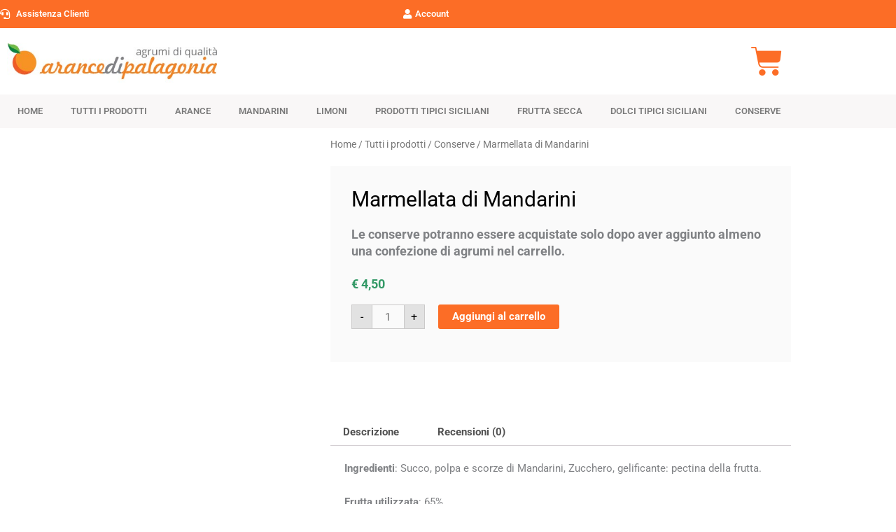

--- FILE ---
content_type: text/css
request_url: https://arancedipalagonia.com/wp-content/uploads/elementor/css/post-17.css?ver=1768893687
body_size: 1540
content:
.elementor-17 .elementor-element.elementor-element-df343a9 > .elementor-container > .elementor-column > .elementor-widget-wrap{align-content:center;align-items:center;}.elementor-17 .elementor-element.elementor-element-df343a9:not(.elementor-motion-effects-element-type-background), .elementor-17 .elementor-element.elementor-element-df343a9 > .elementor-motion-effects-container > .elementor-motion-effects-layer{background-color:#FC6D26;}.elementor-17 .elementor-element.elementor-element-df343a9{transition:background 0.3s, border 0.3s, border-radius 0.3s, box-shadow 0.3s;padding:8px 0px 8px 0px;}.elementor-17 .elementor-element.elementor-element-df343a9 > .elementor-background-overlay{transition:background 0.3s, border-radius 0.3s, opacity 0.3s;}.elementor-widget-icon-list .elementor-icon-list-item:not(:last-child):after{border-color:var( --e-global-color-text );}.elementor-widget-icon-list .elementor-icon-list-icon i{color:var( --e-global-color-primary );}.elementor-widget-icon-list .elementor-icon-list-icon svg{fill:var( --e-global-color-primary );}.elementor-widget-icon-list .elementor-icon-list-item > .elementor-icon-list-text, .elementor-widget-icon-list .elementor-icon-list-item > a{font-family:var( --e-global-typography-text-font-family ), Sans-serif;font-weight:var( --e-global-typography-text-font-weight );}.elementor-widget-icon-list .elementor-icon-list-text{color:var( --e-global-color-secondary );}.elementor-17 .elementor-element.elementor-element-d8d5281 .elementor-icon-list-icon i{color:#FFFFFF;transition:color 0.3s;}.elementor-17 .elementor-element.elementor-element-d8d5281 .elementor-icon-list-icon svg{fill:#FFFFFF;transition:fill 0.3s;}.elementor-17 .elementor-element.elementor-element-d8d5281 .elementor-icon-list-item:hover .elementor-icon-list-icon i{color:#FFFFFF;}.elementor-17 .elementor-element.elementor-element-d8d5281 .elementor-icon-list-item:hover .elementor-icon-list-icon svg{fill:#FFFFFF;}.elementor-17 .elementor-element.elementor-element-d8d5281{--e-icon-list-icon-size:14px;--icon-vertical-offset:0px;}.elementor-17 .elementor-element.elementor-element-d8d5281 .elementor-icon-list-item > .elementor-icon-list-text, .elementor-17 .elementor-element.elementor-element-d8d5281 .elementor-icon-list-item > a{font-size:13px;font-weight:600;}.elementor-17 .elementor-element.elementor-element-d8d5281 .elementor-icon-list-text{color:#FFFFFF;transition:color 0.3s;}.elementor-17 .elementor-element.elementor-element-5e6858d .elementor-icon-list-icon i{color:#FFFFFF;transition:color 0.3s;}.elementor-17 .elementor-element.elementor-element-5e6858d .elementor-icon-list-icon svg{fill:#FFFFFF;transition:fill 0.3s;}.elementor-17 .elementor-element.elementor-element-5e6858d .elementor-icon-list-item:hover .elementor-icon-list-icon i{color:#FFFFFF;}.elementor-17 .elementor-element.elementor-element-5e6858d .elementor-icon-list-item:hover .elementor-icon-list-icon svg{fill:#FFFFFF;}.elementor-17 .elementor-element.elementor-element-5e6858d{--e-icon-list-icon-size:14px;--icon-vertical-offset:0px;}.elementor-17 .elementor-element.elementor-element-5e6858d .elementor-icon-list-item > .elementor-icon-list-text, .elementor-17 .elementor-element.elementor-element-5e6858d .elementor-icon-list-item > a{font-size:13px;font-weight:600;}.elementor-17 .elementor-element.elementor-element-5e6858d .elementor-icon-list-text{color:#FFFFFF;transition:color 0.3s;}.elementor-17 .elementor-element.elementor-element-b58510b > .elementor-container > .elementor-column > .elementor-widget-wrap{align-content:center;align-items:center;}.elementor-widget-image .widget-image-caption{color:var( --e-global-color-text );font-family:var( --e-global-typography-text-font-family ), Sans-serif;font-weight:var( --e-global-typography-text-font-weight );}.elementor-17 .elementor-element.elementor-element-ed3d218{text-align:start;}.elementor-17 .elementor-element.elementor-element-ed3d218 img{width:300px;max-width:300px;}.elementor-widget-search{--e-search-input-color:var( --e-global-color-text );}.elementor-widget-search.e-focus{--e-search-input-color:var( --e-global-color-text );}.elementor-widget-search .elementor-pagination{font-family:var( --e-global-typography-primary-font-family ), Sans-serif;font-weight:var( --e-global-typography-primary-font-weight );}.elementor-17 .elementor-element.elementor-element-81c8b91 .e-search-input{background-color:#E9E9E9;font-size:15px;border-style:none;}.elementor-17 .elementor-element.elementor-element-81c8b91.e-focus .e-search-input{background-color:#E9E9E961;}.elementor-17 .elementor-element.elementor-element-81c8b91 .e-search-submit{background-color:#E9E9E9;}.elementor-17 .elementor-element.elementor-element-81c8b91{--e-search-results-columns:1;--e-search-input-padding-block-start:5px;--e-search-input-padding-inline-start:10px;--e-search-input-padding-block-end:5px;--e-search-input-padding-inline-end:10px;--e-search-submit-margin-inline-start:0px;--e-search-icon-submit-size:20px;--e-search-submit-icon-gap:0px;--e-search-submit-color:#FC6D26;--e-search-icon-submit-color:#FC6D26;--e-search-submit-padding:5px 10px 5px 10px;}.elementor-widget-woocommerce-menu-cart .elementor-menu-cart__toggle .elementor-button{font-family:var( --e-global-typography-primary-font-family ), Sans-serif;font-weight:var( --e-global-typography-primary-font-weight );}.elementor-widget-woocommerce-menu-cart .elementor-menu-cart__product-name a{font-family:var( --e-global-typography-primary-font-family ), Sans-serif;font-weight:var( --e-global-typography-primary-font-weight );}.elementor-widget-woocommerce-menu-cart .elementor-menu-cart__product-price{font-family:var( --e-global-typography-primary-font-family ), Sans-serif;font-weight:var( --e-global-typography-primary-font-weight );}.elementor-widget-woocommerce-menu-cart .elementor-menu-cart__footer-buttons .elementor-button{font-family:var( --e-global-typography-primary-font-family ), Sans-serif;font-weight:var( --e-global-typography-primary-font-weight );}.elementor-widget-woocommerce-menu-cart .elementor-menu-cart__footer-buttons a.elementor-button--view-cart{font-family:var( --e-global-typography-primary-font-family ), Sans-serif;font-weight:var( --e-global-typography-primary-font-weight );}.elementor-widget-woocommerce-menu-cart .elementor-menu-cart__footer-buttons a.elementor-button--checkout{font-family:var( --e-global-typography-primary-font-family ), Sans-serif;font-weight:var( --e-global-typography-primary-font-weight );}.elementor-widget-woocommerce-menu-cart .woocommerce-mini-cart__empty-message{font-family:var( --e-global-typography-primary-font-family ), Sans-serif;font-weight:var( --e-global-typography-primary-font-weight );}.elementor-17 .elementor-element.elementor-element-aa0dd5f{--main-alignment:center;--divider-style:solid;--subtotal-divider-style:solid;--checkout-button-display:none;--cart-footer-layout:1fr;--elementor-remove-from-cart-button:none;--remove-from-cart-button:block;--toggle-button-icon-color:#FC6D26;--toggle-button-icon-hover-color:#FC6D26;--toggle-button-border-width:0px;--toggle-button-border-radius:0px;--toggle-icon-size:45px;--toggle-icon-padding:0px 0px 0px 0px;--items-indicator-background-color:#82A711;--cart-border-style:none;}.elementor-17 .elementor-element.elementor-element-aa0dd5f .widget_shopping_cart_content{--subtotal-divider-left-width:0;--subtotal-divider-right-width:0;}.elementor-17 .elementor-element.elementor-element-f4a83a0 > .elementor-container > .elementor-column > .elementor-widget-wrap{align-content:center;align-items:center;}.elementor-17 .elementor-element.elementor-element-f4a83a0:not(.elementor-motion-effects-element-type-background), .elementor-17 .elementor-element.elementor-element-f4a83a0 > .elementor-motion-effects-container > .elementor-motion-effects-layer{background-color:#F9F7F7;}.elementor-17 .elementor-element.elementor-element-f4a83a0{transition:background 0.3s, border 0.3s, border-radius 0.3s, box-shadow 0.3s;}.elementor-17 .elementor-element.elementor-element-f4a83a0 > .elementor-background-overlay{transition:background 0.3s, border-radius 0.3s, opacity 0.3s;}.elementor-widget-nav-menu .elementor-nav-menu .elementor-item{font-family:var( --e-global-typography-primary-font-family ), Sans-serif;font-weight:var( --e-global-typography-primary-font-weight );}.elementor-widget-nav-menu .elementor-nav-menu--main .elementor-item{color:var( --e-global-color-text );fill:var( --e-global-color-text );}.elementor-widget-nav-menu .elementor-nav-menu--main .elementor-item:hover,
					.elementor-widget-nav-menu .elementor-nav-menu--main .elementor-item.elementor-item-active,
					.elementor-widget-nav-menu .elementor-nav-menu--main .elementor-item.highlighted,
					.elementor-widget-nav-menu .elementor-nav-menu--main .elementor-item:focus{color:var( --e-global-color-accent );fill:var( --e-global-color-accent );}.elementor-widget-nav-menu .elementor-nav-menu--main:not(.e--pointer-framed) .elementor-item:before,
					.elementor-widget-nav-menu .elementor-nav-menu--main:not(.e--pointer-framed) .elementor-item:after{background-color:var( --e-global-color-accent );}.elementor-widget-nav-menu .e--pointer-framed .elementor-item:before,
					.elementor-widget-nav-menu .e--pointer-framed .elementor-item:after{border-color:var( --e-global-color-accent );}.elementor-widget-nav-menu{--e-nav-menu-divider-color:var( --e-global-color-text );}.elementor-widget-nav-menu .elementor-nav-menu--dropdown .elementor-item, .elementor-widget-nav-menu .elementor-nav-menu--dropdown  .elementor-sub-item{font-family:var( --e-global-typography-accent-font-family ), Sans-serif;font-weight:var( --e-global-typography-accent-font-weight );}.elementor-17 .elementor-element.elementor-element-b9e95a9 .elementor-menu-toggle{margin:0 auto;}.elementor-17 .elementor-element.elementor-element-b9e95a9 .elementor-nav-menu .elementor-item{font-size:13px;text-transform:uppercase;}.elementor-17 .elementor-element.elementor-element-b9e95a9 .elementor-nav-menu--main .elementor-item:hover,
					.elementor-17 .elementor-element.elementor-element-b9e95a9 .elementor-nav-menu--main .elementor-item.elementor-item-active,
					.elementor-17 .elementor-element.elementor-element-b9e95a9 .elementor-nav-menu--main .elementor-item.highlighted,
					.elementor-17 .elementor-element.elementor-element-b9e95a9 .elementor-nav-menu--main .elementor-item:focus{color:#FC6D26;fill:#FC6D26;}.elementor-17 .elementor-element.elementor-element-b9e95a9 .elementor-nav-menu--main .elementor-item.elementor-item-active{color:#4B4B4B;}.elementor-17 .elementor-element.elementor-element-b9e95a9 .elementor-nav-menu--main .elementor-item{padding-left:0px;padding-right:0px;padding-top:9px;padding-bottom:9px;}.elementor-17 .elementor-element.elementor-element-b9e95a9{--e-nav-menu-horizontal-menu-item-margin:calc( 0px / 2 );}.elementor-17 .elementor-element.elementor-element-b9e95a9 .elementor-nav-menu--main:not(.elementor-nav-menu--layout-horizontal) .elementor-nav-menu > li:not(:last-child){margin-bottom:0px;}.elementor-17 .elementor-element.elementor-element-f4c9ac9 > .elementor-container > .elementor-column > .elementor-widget-wrap{align-content:center;align-items:center;}.elementor-17 .elementor-element.elementor-element-557c06a .elementor-menu-toggle{margin-right:auto;}.elementor-17 .elementor-element.elementor-element-557c06a .elementor-nav-menu .elementor-item{font-size:14px;text-transform:uppercase;}.elementor-17 .elementor-element.elementor-element-557c06a .elementor-nav-menu--main .elementor-item:hover,
					.elementor-17 .elementor-element.elementor-element-557c06a .elementor-nav-menu--main .elementor-item.elementor-item-active,
					.elementor-17 .elementor-element.elementor-element-557c06a .elementor-nav-menu--main .elementor-item.highlighted,
					.elementor-17 .elementor-element.elementor-element-557c06a .elementor-nav-menu--main .elementor-item:focus{color:#FC6D26;fill:#FC6D26;}.elementor-17 .elementor-element.elementor-element-557c06a .elementor-nav-menu--main .elementor-item.elementor-item-active{color:#4B4B4B;}.elementor-17 .elementor-element.elementor-element-4197d32{text-align:start;}.elementor-17 .elementor-element.elementor-element-4197d32 img{width:300px;max-width:300px;}.elementor-17 .elementor-element.elementor-element-30e132b{--main-alignment:center;--divider-style:solid;--subtotal-divider-style:solid;--checkout-button-display:none;--cart-footer-layout:1fr;--elementor-remove-from-cart-button:none;--remove-from-cart-button:block;--toggle-button-icon-color:#FC6D26;--toggle-button-icon-hover-color:#FC6D26;--toggle-button-border-width:0px;--toggle-button-border-radius:0px;--toggle-icon-size:45px;--toggle-icon-padding:0px 0px 0px 0px;--items-indicator-background-color:#82A711;--cart-border-style:none;}.elementor-17 .elementor-element.elementor-element-30e132b .widget_shopping_cart_content{--subtotal-divider-left-width:0;--subtotal-divider-right-width:0;}.elementor-theme-builder-content-area{height:400px;}.elementor-location-header:before, .elementor-location-footer:before{content:"";display:table;clear:both;}@media(max-width:1024px){.elementor-17 .elementor-element.elementor-element-df343a9{padding:8px 20px 8px 20px;}.elementor-17 .elementor-element.elementor-element-b58510b{padding:0px 20px 0px 20px;}.elementor-17 .elementor-element.elementor-element-ed3d218{text-align:center;}.elementor-17 .elementor-element.elementor-element-f4c9ac9{padding:0px 20px 0px 20px;}.elementor-17 .elementor-element.elementor-element-4197d32{text-align:center;}.elementor-17 .elementor-element.elementor-element-30e132b{--toggle-icon-size:30px;}}@media(max-width:767px){.elementor-17 .elementor-element.elementor-element-df343a9{padding:8px 20px 8px 20px;}.elementor-17 .elementor-element.elementor-element-f98c654{width:70%;}.elementor-17 .elementor-element.elementor-element-420cbcc{width:30%;}.elementor-17 .elementor-element.elementor-element-b58510b{padding:0px 20px 0px 20px;}.elementor-17 .elementor-element.elementor-element-30c31e1{width:38%;}.elementor-17 .elementor-element.elementor-element-ed3d218 img{width:180px;}.elementor-17 .elementor-element.elementor-element-c312188{width:2%;}.elementor-17 .elementor-element.elementor-element-ffb032c{width:3%;}.elementor-17 .elementor-element.elementor-element-c5659e0{width:30%;}.elementor-17 .elementor-element.elementor-element-f4c9ac9{padding:0px 20px 0px 20px;}.elementor-17 .elementor-element.elementor-element-242d69d{width:15%;}.elementor-17 .elementor-element.elementor-element-797b983{width:70%;}.elementor-17 .elementor-element.elementor-element-4197d32 img{width:180px;}.elementor-17 .elementor-element.elementor-element-1179b4a{width:15%;}.elementor-17 .elementor-element.elementor-element-30e132b{--toggle-icon-size:25px;}}@media(min-width:768px){.elementor-17 .elementor-element.elementor-element-30c31e1{width:28.07%;}.elementor-17 .elementor-element.elementor-element-c312188{width:21.914%;}.elementor-17 .elementor-element.elementor-element-ffb032c{width:42.193%;}.elementor-17 .elementor-element.elementor-element-c5659e0{width:7.785%;}}@media(max-width:1024px) and (min-width:768px){.elementor-17 .elementor-element.elementor-element-30c31e1{width:73%;}.elementor-17 .elementor-element.elementor-element-c312188{width:2%;}.elementor-17 .elementor-element.elementor-element-ffb032c{width:2%;}.elementor-17 .elementor-element.elementor-element-c5659e0{width:11%;}.elementor-17 .elementor-element.elementor-element-242d69d{width:10%;}.elementor-17 .elementor-element.elementor-element-797b983{width:80%;}.elementor-17 .elementor-element.elementor-element-1179b4a{width:10%;}}

--- FILE ---
content_type: text/css
request_url: https://arancedipalagonia.com/wp-content/uploads/elementor/css/post-111.css?ver=1768893687
body_size: 523
content:
.elementor-111 .elementor-element.elementor-element-76a38fa > .elementor-container > .elementor-column > .elementor-widget-wrap{align-content:center;align-items:center;}.elementor-111 .elementor-element.elementor-element-76a38fa:not(.elementor-motion-effects-element-type-background), .elementor-111 .elementor-element.elementor-element-76a38fa > .elementor-motion-effects-container > .elementor-motion-effects-layer{background-color:#82A711;}.elementor-111 .elementor-element.elementor-element-76a38fa{transition:background 0.3s, border 0.3s, border-radius 0.3s, box-shadow 0.3s;padding:20px 0px 20px 0px;}.elementor-111 .elementor-element.elementor-element-76a38fa > .elementor-background-overlay{transition:background 0.3s, border-radius 0.3s, opacity 0.3s;}.elementor-widget-icon-list .elementor-icon-list-item:not(:last-child):after{border-color:var( --e-global-color-text );}.elementor-widget-icon-list .elementor-icon-list-icon i{color:var( --e-global-color-primary );}.elementor-widget-icon-list .elementor-icon-list-icon svg{fill:var( --e-global-color-primary );}.elementor-widget-icon-list .elementor-icon-list-item > .elementor-icon-list-text, .elementor-widget-icon-list .elementor-icon-list-item > a{font-family:var( --e-global-typography-text-font-family ), Sans-serif;font-weight:var( --e-global-typography-text-font-weight );}.elementor-widget-icon-list .elementor-icon-list-text{color:var( --e-global-color-secondary );}.elementor-111 .elementor-element.elementor-element-d8655a7 .elementor-icon-list-icon i{transition:color 0.3s;}.elementor-111 .elementor-element.elementor-element-d8655a7 .elementor-icon-list-icon svg{transition:fill 0.3s;}.elementor-111 .elementor-element.elementor-element-d8655a7{--e-icon-list-icon-size:14px;--icon-vertical-offset:0px;}.elementor-111 .elementor-element.elementor-element-d8655a7 .elementor-icon-list-text{color:#FFFFFF;transition:color 0.3s;}.elementor-111 .elementor-element.elementor-element-d8655a7 .elementor-icon-list-item:hover .elementor-icon-list-text{color:var( --e-global-color-24a1bc8f );}.elementor-widget-text-editor{font-family:var( --e-global-typography-text-font-family ), Sans-serif;font-weight:var( --e-global-typography-text-font-weight );color:var( --e-global-color-text );}.elementor-widget-text-editor.elementor-drop-cap-view-stacked .elementor-drop-cap{background-color:var( --e-global-color-primary );}.elementor-widget-text-editor.elementor-drop-cap-view-framed .elementor-drop-cap, .elementor-widget-text-editor.elementor-drop-cap-view-default .elementor-drop-cap{color:var( --e-global-color-primary );border-color:var( --e-global-color-primary );}.elementor-111 .elementor-element.elementor-element-75fc46e > .elementor-widget-container{margin:0px 0px -25px 0px;}.elementor-111 .elementor-element.elementor-element-75fc46e{text-align:center;font-family:"Roboto", Sans-serif;font-size:13px;font-weight:400;color:#FFFFFF;}.elementor-111 .elementor-element.elementor-element-5749a98 .elementor-icon-list-icon i{transition:color 0.3s;}.elementor-111 .elementor-element.elementor-element-5749a98 .elementor-icon-list-icon svg{transition:fill 0.3s;}.elementor-111 .elementor-element.elementor-element-5749a98{--e-icon-list-icon-size:14px;--icon-vertical-offset:0px;}.elementor-111 .elementor-element.elementor-element-5749a98 .elementor-icon-list-text{color:#FFFFFF;transition:color 0.3s;}.elementor-111 .elementor-element.elementor-element-5749a98 .elementor-icon-list-item:hover .elementor-icon-list-text{color:var( --e-global-color-24a1bc8f );}.elementor-theme-builder-content-area{height:400px;}.elementor-location-header:before, .elementor-location-footer:before{content:"";display:table;clear:both;}@media(min-width:768px){.elementor-111 .elementor-element.elementor-element-df5feb2{width:15.088%;}.elementor-111 .elementor-element.elementor-element-1d99e3a{width:65.877%;}.elementor-111 .elementor-element.elementor-element-7d8227f{width:18.699%;}}@media(max-width:1024px){.elementor-111 .elementor-element.elementor-element-76a38fa{padding:30px 10px 30px 10px;}}

--- FILE ---
content_type: text/css
request_url: https://arancedipalagonia.com/wp-content/uploads/elementor/css/post-160.css?ver=1768894311
body_size: 619
content:
.elementor-160 .elementor-element.elementor-element-5d7a0f5{padding:0px 0px 50px 0px;}.elementor-160 .elementor-element.elementor-element-e823b62 > .elementor-widget-container{margin:0px 0px -15px 0px;}.elementor-160 .elementor-element.elementor-element-129c599:not(.elementor-motion-effects-element-type-background), .elementor-160 .elementor-element.elementor-element-129c599 > .elementor-motion-effects-container > .elementor-motion-effects-layer{background-color:#FAFAFA;}.elementor-160 .elementor-element.elementor-element-129c599{transition:background 0.3s, border 0.3s, border-radius 0.3s, box-shadow 0.3s;padding:20px 20px 30px 20px;}.elementor-160 .elementor-element.elementor-element-129c599 > .elementor-background-overlay{transition:background 0.3s, border-radius 0.3s, opacity 0.3s;}.elementor-widget-woocommerce-product-title .elementor-heading-title{font-family:var( --e-global-typography-primary-font-family ), Sans-serif;font-weight:var( --e-global-typography-primary-font-weight );color:var( --e-global-color-primary );}.elementor-160 .elementor-element.elementor-element-97b8440 > .elementor-widget-container{margin:0px 0px -15px 0px;}.elementor-160 .elementor-element.elementor-element-97b8440 .elementor-heading-title{font-family:"Roboto", Sans-serif;font-size:30px;font-weight:400;line-height:36px;color:var( --e-global-color-24a1bc8f );}.elementor-widget-text-editor{font-family:var( --e-global-typography-text-font-family ), Sans-serif;font-weight:var( --e-global-typography-text-font-weight );color:var( --e-global-color-text );}.elementor-widget-text-editor.elementor-drop-cap-view-stacked .elementor-drop-cap{background-color:var( --e-global-color-primary );}.elementor-widget-text-editor.elementor-drop-cap-view-framed .elementor-drop-cap, .elementor-widget-text-editor.elementor-drop-cap-view-default .elementor-drop-cap{color:var( --e-global-color-primary );border-color:var( --e-global-color-primary );}.elementor-160 .elementor-element.elementor-element-c9c9134 > .elementor-widget-container{margin:-15px 0px 0px 0px;}.elementor-160 .elementor-element.elementor-element-c9c9134{font-family:"Roboto", Sans-serif;font-weight:400;font-style:italic;}.elementor-160 .elementor-element.elementor-element-5656803 > .elementor-widget-container{margin:0px 0px -25px 0px;}.woocommerce .elementor-160 .elementor-element.elementor-element-5656803 .woocommerce-product-details__short-description{font-size:18px;}.elementor-widget-heading .elementor-heading-title{font-family:var( --e-global-typography-primary-font-family ), Sans-serif;font-weight:var( --e-global-typography-primary-font-weight );color:var( --e-global-color-primary );}.elementor-160 .elementor-element.elementor-element-5b448f5 .elementor-heading-title{font-family:"Roboto", Sans-serif;font-size:18px;font-weight:700;color:#339966;}.elementor-widget-woocommerce-product-add-to-cart .added_to_cart{font-family:var( --e-global-typography-accent-font-family ), Sans-serif;font-weight:var( --e-global-typography-accent-font-weight );}.elementor-160 .elementor-element.elementor-element-0f22944 .cart button, .elementor-160 .elementor-element.elementor-element-0f22944 .cart .button{transition:all 0.2s;}.elementor-160 .elementor-element.elementor-element-0f22944 .quantity .qty{transition:all 0.2s;}.elementor-160 .elementor-element.elementor-element-0d10807 > .elementor-widget-container{padding:50px 0px 0px 0px;}.elementor-160 .elementor-element.elementor-element-ab0f9c3{padding:0px 0px 50px 0px;}.elementor-widget-loop-grid .elementor-button{background-color:var( --e-global-color-accent );font-family:var( --e-global-typography-accent-font-family ), Sans-serif;font-weight:var( --e-global-typography-accent-font-weight );}.elementor-widget-loop-grid .elementor-pagination{font-family:var( --e-global-typography-secondary-font-family ), Sans-serif;font-weight:var( --e-global-typography-secondary-font-weight );}.elementor-widget-loop-grid .e-load-more-message{font-family:var( --e-global-typography-secondary-font-family ), Sans-serif;font-weight:var( --e-global-typography-secondary-font-weight );}.elementor-160 .elementor-element.elementor-element-98b87f2{--grid-columns:4;}@media(max-width:1024px){.elementor-160 .elementor-element.elementor-element-98b87f2{--grid-columns:2;}}@media(min-width:768px){.elementor-160 .elementor-element.elementor-element-ef9f018{width:40.526%;}.elementor-160 .elementor-element.elementor-element-6a00afe{width:59.474%;}}@media(max-width:767px){.elementor-160 .elementor-element.elementor-element-129c599{padding:0px 0px 0px 0px;}.elementor-160 .elementor-element.elementor-element-97b8440 .elementor-heading-title{font-size:20px;line-height:1.2em;}.woocommerce .elementor-160 .elementor-element.elementor-element-5656803 .woocommerce-product-details__short-description{font-size:14px;}.elementor-160 .elementor-element.elementor-element-98b87f2{--grid-columns:1;}}

--- FILE ---
content_type: text/css
request_url: https://arancedipalagonia.com/wp-content/uploads/elementor/css/post-3560.css?ver=1768893687
body_size: 498
content:
.elementor-3560 .elementor-element.elementor-element-f46fbfa > .elementor-container > .elementor-column > .elementor-widget-wrap{align-content:flex-start;align-items:flex-start;}.elementor-3560 .elementor-element.elementor-element-f46fbfa:not(.elementor-motion-effects-element-type-background), .elementor-3560 .elementor-element.elementor-element-f46fbfa > .elementor-motion-effects-container > .elementor-motion-effects-layer{background-color:#FF5D00;}.elementor-3560 .elementor-element.elementor-element-f46fbfa{transition:background 0.3s, border 0.3s, border-radius 0.3s, box-shadow 0.3s;}.elementor-3560 .elementor-element.elementor-element-f46fbfa > .elementor-background-overlay{transition:background 0.3s, border-radius 0.3s, opacity 0.3s;}.elementor-widget-image .widget-image-caption{color:var( --e-global-color-text );font-family:var( --e-global-typography-text-font-family ), Sans-serif;font-weight:var( --e-global-typography-text-font-weight );}.elementor-widget-heading .elementor-heading-title{font-family:var( --e-global-typography-primary-font-family ), Sans-serif;font-weight:var( --e-global-typography-primary-font-weight );color:var( --e-global-color-primary );}.elementor-3560 .elementor-element.elementor-element-d7b6fe4{text-align:center;}.elementor-3560 .elementor-element.elementor-element-d7b6fe4 .elementor-heading-title{color:#FFFEFD;}.elementor-3560 .elementor-element.elementor-element-6d4bc57 > .elementor-element-populated{padding:0px 0px 0px 0px;}.elementor-widget-text-editor{font-family:var( --e-global-typography-text-font-family ), Sans-serif;font-weight:var( --e-global-typography-text-font-weight );color:var( --e-global-color-text );}.elementor-widget-text-editor.elementor-drop-cap-view-stacked .elementor-drop-cap{background-color:var( --e-global-color-primary );}.elementor-widget-text-editor.elementor-drop-cap-view-framed .elementor-drop-cap, .elementor-widget-text-editor.elementor-drop-cap-view-default .elementor-drop-cap{color:var( --e-global-color-primary );border-color:var( --e-global-color-primary );}.elementor-3560 .elementor-element.elementor-element-9bbf7de > .elementor-widget-container{margin:-15px 0px 0px 0px;}.elementor-3560 .elementor-element.elementor-element-9bbf7de{text-align:center;font-family:"Roboto", Sans-serif;font-size:17px;font-weight:normal;line-height:17px;color:#FFFFFF;}#elementor-popup-modal-3560 .dialog-message{width:30vw;height:auto;}#elementor-popup-modal-3560{justify-content:flex-end;align-items:flex-end;}#elementor-popup-modal-3560 .dialog-close-button{display:flex;background-color:#000000;font-size:45px;}#elementor-popup-modal-3560 .dialog-widget-content{box-shadow:2px 8px 23px 3px rgba(0,0,0,0.2);}#elementor-popup-modal-3560 .dialog-close-button i{color:#FFFFFF;}#elementor-popup-modal-3560 .dialog-close-button svg{fill:#FFFFFF;}@media(max-width:1024px){.elementor-3560 .elementor-element.elementor-element-f46fbfa{padding:25px 10px 10px 10px;}.elementor-3560 .elementor-element.elementor-element-9bbf7de{text-align:center;}#elementor-popup-modal-3560 .dialog-message{width:55vw;}}@media(max-width:767px){.elementor-3560 .elementor-element.elementor-element-f46fbfa{padding:25px 10px 10px 10px;}.elementor-3560 .elementor-element.elementor-element-d7b6fe4 > .elementor-widget-container{margin:0px 0px -14px 0px;}.elementor-3560 .elementor-element.elementor-element-6d4bc57{width:100%;}.elementor-3560 .elementor-element.elementor-element-9bbf7de > .elementor-widget-container{margin:0px 0px -20px 0px;}.elementor-3560 .elementor-element.elementor-element-9bbf7de{text-align:center;line-height:1em;}#elementor-popup-modal-3560 .dialog-message{width:100vw;}#elementor-popup-modal-3560 .dialog-close-button{font-size:29px;}}

--- FILE ---
content_type: text/css
request_url: https://arancedipalagonia.com/wp-content/uploads/elementor/css/post-1159.css?ver=1768893687
body_size: 533
content:
.elementor-1159 .elementor-element.elementor-element-40a5a74 > .elementor-container > .elementor-column > .elementor-widget-wrap{align-content:flex-start;align-items:flex-start;}.elementor-1159 .elementor-element.elementor-element-40a5a74:not(.elementor-motion-effects-element-type-background), .elementor-1159 .elementor-element.elementor-element-40a5a74 > .elementor-motion-effects-container > .elementor-motion-effects-layer{background-color:#FF5D00;}.elementor-1159 .elementor-element.elementor-element-40a5a74{transition:background 0.3s, border 0.3s, border-radius 0.3s, box-shadow 0.3s;}.elementor-1159 .elementor-element.elementor-element-40a5a74 > .elementor-background-overlay{transition:background 0.3s, border-radius 0.3s, opacity 0.3s;}.elementor-widget-image .widget-image-caption{color:var( --e-global-color-text );font-family:var( --e-global-typography-text-font-family ), Sans-serif;font-weight:var( --e-global-typography-text-font-weight );}.elementor-widget-heading .elementor-heading-title{font-family:var( --e-global-typography-primary-font-family ), Sans-serif;font-weight:var( --e-global-typography-primary-font-weight );color:var( --e-global-color-primary );}.elementor-1159 .elementor-element.elementor-element-b272a28{text-align:center;}.elementor-1159 .elementor-element.elementor-element-b272a28 .elementor-heading-title{color:#FFFEFD;}.elementor-widget-text-editor{font-family:var( --e-global-typography-text-font-family ), Sans-serif;font-weight:var( --e-global-typography-text-font-weight );color:var( --e-global-color-text );}.elementor-widget-text-editor.elementor-drop-cap-view-stacked .elementor-drop-cap{background-color:var( --e-global-color-primary );}.elementor-widget-text-editor.elementor-drop-cap-view-framed .elementor-drop-cap, .elementor-widget-text-editor.elementor-drop-cap-view-default .elementor-drop-cap{color:var( --e-global-color-primary );border-color:var( --e-global-color-primary );}.elementor-1159 .elementor-element.elementor-element-f8012e6 > .elementor-widget-container{margin:6px 0px -18px 0px;}.elementor-1159 .elementor-element.elementor-element-f8012e6{text-align:center;font-family:"Roboto", Sans-serif;font-size:19px;font-weight:400;color:#FFFFFF;}#elementor-popup-modal-1159{background-color:#00000017;justify-content:flex-end;align-items:flex-end;pointer-events:all;}#elementor-popup-modal-1159 .dialog-message{width:31vw;height:auto;padding:0px 0px 0px 0px;}#elementor-popup-modal-1159 .dialog-close-button{display:flex;top:3.6%;background-color:#040404;font-size:45px;}#elementor-popup-modal-1159 .dialog-widget-content{box-shadow:2px 8px 23px 3px rgba(0,0,0,0.2);margin:0px 0px 0px 0px;}#elementor-popup-modal-1159 .dialog-close-button i{color:#FFFFFF;}#elementor-popup-modal-1159 .dialog-close-button svg{fill:#FFFFFF;}#elementor-popup-modal-1159 .dialog-close-button:hover i{color:#FF0000;}#elementor-popup-modal-1159 .dialog-close-button:hover{background-color:#000000;}@media(max-width:1024px){.elementor-1159 .elementor-element.elementor-element-40a5a74{padding:25px 10px 10px 10px;}.elementor-1159 .elementor-element.elementor-element-f8012e6{text-align:start;}#elementor-popup-modal-1159 .dialog-message{width:356px;}}@media(max-width:767px){.elementor-1159 .elementor-element.elementor-element-40a5a74{padding:25px 10px 10px 10px;}.elementor-1159 .elementor-element.elementor-element-f8012e6{text-align:center;}#elementor-popup-modal-1159 .dialog-message{width:100vw;}}

--- FILE ---
content_type: text/css
request_url: https://arancedipalagonia.com/wp-content/themes/arance-di-palagonia/style.css?ver=1.0.0
body_size: 625
content:
/**
Theme Name: Arance di Palagonia
Author: Ilyo D\'Urso
Author URI: https://ilyodurso.com
Description: Gentili visitatori,siamo Andrea e Fabrizio, coltivatori di un agrumeto a gestione famigliare e fondatori diArancedipalagonia.com. Coltiviamo il nostro “Giardino” (aranceto) esclusivamente secondo il metodo dell’agricoltura tramandato dai nostri avi che da molti decenni coltivano questi frutti con passione e amore per la terra, cioè senza l’uso di pesticidi e altre sostanze.Stanchi di svendere i nostri frutti ai commercianti, che seguendo le logiche del mercato trattano le arance con prodotti chimici consentiti dalla legge, che ne permettono una migliore lavorabilità e conservazione (che supera anche 20 giorni prima della consegna) a discapito delle qualità organolettiche del frutto che si perdono.
Version: 1.0.0
License: GNU General Public License v2 or later
License URI: http://www.gnu.org/licenses/gpl-2.0.html
Text Domain: arance-di-palagonia
Template: astra
*/

.elementor-slideshow__title {
    display:none!important;
}

.widget_shopping_cart_content .product-price {
  color:#000000;
}

.widget_shopping_cart_content .elementor-button--view-cart {
  background-color:#fc6d26;
  font-weight:600;
}

.widget_shopping_cart_content .elementor-button--view-cart:hover {
  background-color:#8fae1b;
}

.widget_shopping_cart_content .elementor-button--checkout {
  background-color:#fc6d26;
  font-weight:600;
}

.widget_shopping_cart_content .elementor-button--checkout:hover {
  background-color:#8fae1b;
}

.woocommerce a.added_to_cart {
  display:none!important;
}

.woocommerce div.product.elementor form.cart.variations_form .woocommerce-variation-add-to-cart, .woocommerce div.product.elementor form.cart:not(.grouped_form):not(.variations_form) {
display:block;
}

.prodotto-personalizzato {
  width:100%;
}



--- FILE ---
content_type: application/x-javascript; charset=utf-8
request_url: https://consent.cookiebot.com/8b334044-116b-4412-a502-fb61d2d21a5c/cc.js?renew=false&referer=arancedipalagonia.com&dnt=false&init=false
body_size: 215
content:
if(console){var cookiedomainwarning='Error: The domain ARANCEDIPALAGONIA.COM is not authorized to show the cookie banner for domain group ID 8b334044-116b-4412-a502-fb61d2d21a5c. Please add it to the domain group in the Cookiebot Manager to authorize the domain.';if(typeof console.warn === 'function'){console.warn(cookiedomainwarning)}else{console.log(cookiedomainwarning)}};